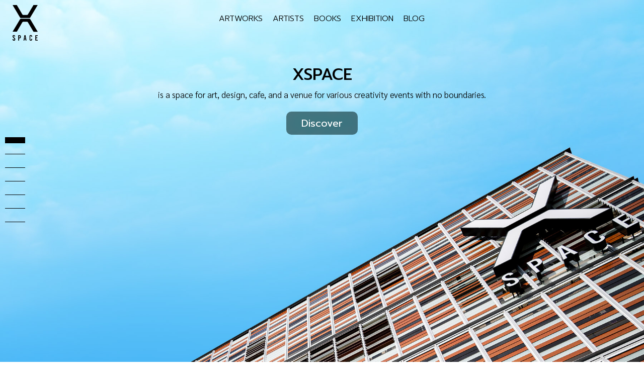

--- FILE ---
content_type: text/html; charset=UTF-8
request_url: https://xspace.gallery/
body_size: 3685
content:
<!doctype html>
<html lang="en">

<head>
	<!-- Required meta tags -->
	<meta charset="utf-8">
	<meta name="viewport" content="width=device-width, initial-scale=1, shrink-to-fit=no">

	<title>XSPACE</title>



	<link rel="stylesheet" href="/lib/main.min.css">



	<style>

	</style>


</head>

<body>

	<!-- Global site tag (gtag.js) - Google Analytics -->
<script async src="https://www.googletagmanager.com/gtag/js?id=UA-198701273-1">
</script>
<script>
	window.dataLayer = window.dataLayer || [];

	function gtag() {
		dataLayer.push(arguments);
	}
	gtag('js', new Date());

	gtag('config', 'UA-198701273-1');
</script>

<nav class="navbar d-block d-sm-block d-md-block d-lg-none d-lg-none">
	<div id="main-logo-mobile" onclick="openNav()">
		<svg class="logo" fill="currentColor">
			<use href="#symbol-logo"></use>
		</svg>
	</div>
	<div style="display:flex; width:100%">
		<div class="col-6">
			<ul class="nav justify-content-start" style="margin-left:45px">
				<li class="nav-item">
					<a class="nav-link" href="javascript:;" onclick="openNav()"><i data-feather="menu" width="17"></i> <small>MENU</small></a>
				</li>
			</ul>
		</div>
		<div class="col-6 text-right">
					</div>
	</div>
</nav>

<nav class="navbar d-none d-sm-none d-md-none d-lg-block d-lg-block">
	<div id="main-logo">
		<a href="/">
			<svg class="logo" fill="currentColor">
				<use href="#symbol-logo"></use>
			</svg>
		</a>
	</div>
	<div style="display:flex; width:100%">
		<div class="col-2">
		</div>
		<div class="col-8 text-center">
			<ul class="nav justify-content-center">
				<li class="nav-item">
					<a class="nav-link line active" href="/artworks">ARTWORKS</a>
				</li>
				<li class="nav-item">
					<a class="nav-link line" href="/artists">ARTISTS</a>
				</li>
				<li class="nav-item">
					<a class="nav-link line" href="/books">BOOKS</a>
				</li>
								<li class="nav-item">
					<a class="nav-link line" href="/exhibition">EXHIBITION</a>
				</li>
				<li class="nav-item">
					<a class="nav-link line" href="/blog">BLOG</a>
				</li>
			</ul>
		</div>
		<div class="col-2 text-right">
					</div>
	</div>

</nav>


<div id="mySidenav" class="sidenav">
	<div class="sidenav-close"><a href="javascript:;" onclick="closeNav()"><i data-feather="x" width="25" height="25" stroke-width="1"></i></a></div>
	<div class="sidenav-body">
		<div id="sidenav-main-logo">
			<a href="/" style="padding:0">
				<svg class="logo" width="60" height="87" fill="currentColor">
					<use href="#symbol-logo"></use>
				</svg>
			</a>
		</div>
		<hr>
		<a class="line" href="/artworks">ARTWORKS</a>
		<a class="line" href="/artists">ARTISTS</a>
		<a class="line" href="/books">BOOKS</a>
				<a class="line" href="/exhibition">EXHIBITION</a>
		<a class="line" href="/blog">BLOG</a>
		<hr>
			</div>
</div>
	<div id="main">
		<div id="fullpage">

			<div class="section valign-top" data-anchor="home" data-tooltip="Home">

				<div class="fp-bg" data-aos="zoom-out" data-aos-delay="200" data-aos-duration="1500" style="background-color:#fff;background-image: url(/img/block01.jpg);"></div>

				<div class="fp-content" data-aos="fade-up">
					<h1 data-aos="fade-up" data-aos-delay="500">XSPACE</h1>
					<p data-aos="fade-up" data-aos-delay="700">is a space for art, design, cafe, and a venue for various creativity events with no boundaries.</p>
					<div data-aos="fade-up" data-aos-delay="800"><a href="/artworks" class="btn btn-lg btn-primary backdrop">Discover</a> </div>
				</div>
			</div>


			<div class="section valign-top" data-anchor="artworks" data-tooltip="Artworks" data-darkmode="false">

				<div class="fp-bg" data-aos="zoom-out" data-aos-delay="200" data-aos-duration="1500" style="background-color:#000;background-image: url(/img/block02.jpg);">
				</div>

				<div class="fp-content" data-aos="fade-up">
					<h1 data-aos="fade-up" data-aos-delay="500">ARTWORKS</h1>
					<p data-aos="fade-up" data-aos-delay="700">XSPACE is an area where the new ideas intersect, in which various creative works from, browse our collections and find your favorite artworks.</p>
					<div data-aos="fade-up" data-aos-delay="800"><a href="/artworks" class="btn btn-lg btn-primary backdrop">Discover</a>
					</div>
				</div>
			</div>

			<div class="section" data-anchor="artists" data-tooltip="Artists" data-darkmode="true">

				<div class="fp-bg" data-aos="zoom-out" data-aos-delay="200" data-aos-duration="1500" style="background-color:#000;background-image: url(/img/block03.jpg);"></div>

				<div class="fp-content" data-aos="fade-up" data-aos-delay="0">
					<h1 data-aos="fade-up" data-aos-delay="500">ARTISTS</h1>
					<p data-aos="fade-up" data-aos-delay="700">Meet the different artists, an unlimited part of the creative artworks.</p>
					<div data-aos="fade-up" data-aos-delay="800"><a href="/artists" class="btn btn-lg btn-primary">Find an Artist!</a></div>
				</div>
			</div>

			<div class="section" data-anchor="artxdesign" data-tooltip="BOOKS">

				<div class="fp-bg" data-aos="zoom-out" data-aos-delay="200" data-aos-duration="1500" style="background-color:#000;background-image: url(/img/block04.jpg);"></div>

				<div class="fp-content backdrop" data-aos="fade-up" data-aos-delay="400">
					<h1 data-aos="fade-up" data-aos-delay="500">BOOKS</h1>
					<p data-aos="fade-up" data-aos-delay="700">Experience the new intersection of Art, Design and various Creativity objects with no boundaries.</p>
					<div data-aos="fade-up" data-aos-delay="800"><a href="/store" class="btn btn-lg btn-primary">Learn More</a></div>
				</div>
			</div>

			<div class="section" data-anchor="design-services" data-tooltip="Design Services">

				<div class="fp-bg" data-aos="zoom-out" data-aos-delay="200" data-aos-duration="1500" style="background-color:#000;background-image: url(/img/block05.jpg);"></div>

				<div class="fp-content backdrop" data-aos="fade-up" data-aos-delay="1400">
					<h1 data-aos="fade-up" data-aos-delay="500">Art & Design Services</h1>
					<p data-aos="fade-up" data-aos-delay="700">XSPACE provides an exhibition area for furniture design, art product design, and architectural works. This contemporary cultural arena allows different artists and media actors to meet and expand the limits of their creativity.</p>
					<div data-aos="fade-up" data-aos-delay="800"><a href="/services" class="btn btn-lg btn-primary">Learn More</a></div>
				</div>
			</div>

			<div class="section valign-top" data-anchor="the-gallery" data-tooltip="The Gallery" data-darkmode="true">

				<div class="fp-bg" data-aos="zoom-out" data-aos-delay="200" data-aos-duration="1500" style="background-color:#000;background-image: url(/img/block06.jpg);"></div>


				<div class="fp-content" data-aos="fade-up">
					<h1 data-aos="zoom-out" data-aos-delay="1200" data-aos-duration="1000" style="font-size:5vw;color: #000000;filter: drop-shadow(0px 0px 5px #fff);">THE</h1>
					<h1 data-aos="zoom-out" data-aos-delay="1200" data-aos-duration="1000" style="font-size:15vw;color: #000000;filter: drop-shadow(0px 0px 15px #fff);">GALLERY</h1>
					<div data-aos="fade-up" data-aos-delay="2000"><a href="/about" class="btn btn-lg btn-primary backdrop">Experience</a></div>
				</div>
			</div>




			<div class="section valign-top" data-anchor="blog" data-tooltip="Blog" data-darkmode="true">

				<div class="fp-bg" data-aos="zoom-out" data-aos-delay="200" data-aos-duration="1500" style="background-color:#000;background-image: url(/img/block07.jpg);">
				</div>

				<div class="fp-content" data-aos="fade-up">
					<h3 data-aos="fade-up" data-aos-delay="600">BLOG</h3>
					<p data-aos="fade-up" data-aos-delay="700">Not just an art gallery or furniture showroom, XSPACE is also the area of knowledge, enjoyment, and inspiration through numerous articles and selected interviews in our blog.</p>
					<div data-aos="fade-up" data-aos-delay="800"><a href="/blog" class="btn btn-lg btn-primary backdrop">Read More</a></div>
				</div>
			</div>






		</div>
	</div>

	


<svg display="none">
	<symbol id="symbol-logo" viewBox="0 0 70 100.2">
		<g class="shape">
		<path d="M659.71,551.51v-2.1a3.26,3.26,0,0,0-1.2-2.3l-.6-.4-.7-.3-.7-.1h-.9l-.6.1-.6.2-.6.3-.3.3-.2.2-.3.5-.2.5-.2.6v9.9l.1.6a3,3,0,0,0,1.3,2l.6.3.7.2.8.1h.4l.7-.1.7-.2.6-.3.4-.3.2-.3.3-.6.2-.7.1-.7v-2.3h-2.2v2.2l-.1.3a1.3,1.3,0,0,1-1.1.9H656a1.27,1.27,0,0,1-1.1-1.1v-9.1a1.38,1.38,0,0,1,1-1.3h.3a1.19,1.19,0,0,1,1.2,1l.1.4v1.5Z" transform="translate(-605.41 -462.01)" />
		<path d="M617.11,536.91l12.9-22,1.7-3.1,1.2-1.8.1-.1.5-.4.6-.3.6-.1h11.6l.4.1.4.2.4.3.3.3.1.2,15.8,26.8h11.7l-21-35.5-.1-.1a2.6,2.6,0,0,0-1.6-.9h-24.1a2.43,2.43,0,0,0-2.1.9l-.1.2-21,35.3Z" transform="translate(-605.41 -462.01)" />
		<path d="M626.51,497.51l.2.3a2.64,2.64,0,0,0,1.9.7h24a2.09,2.09,0,0,0,1.6-.8l.1-.2,21.1-35.5h-11.7l-15.6,26.4-.3.4-.4.4-.4.3-.5.2-.5.1h-11.1l-.6-.1-.6-.2-.6-.5-.2-.2-1.9-3-1-1.9L617.11,462h-11.7l21,35.4Z" transform="translate(-605.41 -462.01)" />
		<polygon points="70 86.7 70 84.5 63.4 84.5 63.4 99.9 70 99.9 70 97.7 65.8 97.7 65.8 93.2 69.2 93.2 69.2 91 65.8 91 65.8 86.7 70 86.7" />
		<path d="M627.81,548.21l-.5-.5-.2-.2-.6-.5-.6-.3-.7-.2h-4v15.4h2.3v-6.4h1.8l.6-.1.6-.2.5-.3.4-.4.2-.2.4-.6.3-.6.1-.5v-2.3l-.1-.7-.2-.6Zm-1.7,3.7v.2l-.1.3-.1.2-.2.2-.1.2-.2.2-.3.1-.3.1h-1.3v-4.7H625a1.59,1.59,0,0,1,1,.8l.1.2v2.2Z" transform="translate(-605.41 -462.01)" />
		<path d="M635.81,561.91h2.3l.5-3.5h2.6l.5,3.5h2.4l-2.7-15.4h-3Zm4-12.1,1,6.5h-2Z" transform="translate(-605.41 -462.01)" />
		<path d="M605.51,550.91l.2.9.4.8.2.2.7.9,1.7,1.5.5.4.4.5.3.6.2.6.1.3v1.6l-.1.2-.1.2-.2.1-.2.1-.2.1-.1.1H609a1.2,1.2,0,0,1-1.3-1h0v-1.5h-2.3v1.7l.1.6.2.6.3.5.4.4a4,4,0,0,0,2.1.9h.7l.7-.1.7-.2.7-.3.4-.3.2-.2.3-.5.3-.6.1-.6.1-.4v-1.8l-.2-.9-.4-.8-.5-.7-.2-.2-.8-.9-1.8-1.5-.1-.1-.3-.5-.3-.5-.2-.5-.1-.5a1.42,1.42,0,0,1,.9-1.6h.3a1.13,1.13,0,0,1,1.2,1.1v.9h2.2v-1.2l-.1-.8-.2-.5a3,3,0,0,0-1.9-1.4l-.4-.1-.9-.1-.9.1-.3.1-.3-.1-.5.2-.4.3-.4.4-.2.2-.3.5-.2.6v1.4Z" transform="translate(-605.41 -462.01)" />
		</g>
	</symbol>
</svg>
<!-- Optional JavaScript -->
<script src="https://cdnjs.cloudflare.com/ajax/libs/fullPage.js/3.0.9/vendors/scrolloverflow.min.js" integrity="sha512-pYyQWhzi2lV+RM4GmaUA56VPL48oLVvsHmP9tuQ8MaZMDHomVEDjXXnfSVKXayy+wLclKPte0KbsuVoFImtE7w==" crossorigin="anonymous"></script>
<script src="https://cdnjs.cloudflare.com/ajax/libs/fullPage.js/3.0.9/vendors/easings.min.js" integrity="sha512-SrKslwu6IjHEo/8mAOtkoUOT3MzHCEOFWktrC8BNtjPuBBYLYjg1y/Marat34uYfOfxDMLEwy8DLArWEVc2i+w==" crossorigin="anonymous"></script>
<script src="https://cdnjs.cloudflare.com/ajax/libs/fullPage.js/3.0.9/fullpage.min.js" integrity="sha512-Gx/C4x1qubng2MWpJIxTPuWch9O88dhFFfpIl3WlqH0jPHtCiNdYsmJBFX0q5gIzFHmwkPzzYTlZC/Q7zgbwCw==" crossorigin="anonymous"></script>

<!-- jQuery first, then Popper.js, then Bootstrap JS -->
<script src="https://code.jquery.com/jquery-3.5.1.slim.min.js" integrity="sha384-DfXdz2htPH0lsSSs5nCTpuj/zy4C+OGpamoFVy38MVBnE+IbbVYUew+OrCXaRkfj" crossorigin="anonymous"></script>
<script src="https://cdn.jsdelivr.net/npm/popper.js@1.16.1/dist/umd/popper.min.js" integrity="sha384-9/reFTGAW83EW2RDu2S0VKaIzap3H66lZH81PoYlFhbGU+6BZp6G7niu735Sk7lN" crossorigin="anonymous"></script>
<script src="https://stackpath.bootstrapcdn.com/bootstrap/4.5.2/js/bootstrap.min.js" integrity="sha384-B4gt1jrGC7Jh4AgTPSdUtOBvfO8shuf57BaghqFfPlYxofvL8/KUEfYiJOMMV+rV" crossorigin="anonymous"></script>
<script src="https://cdnjs.cloudflare.com/ajax/libs/fullPage.js/3.0.9/fullpage.extensions.min.js" integrity="sha512-pci5WG2+7QnpsinWWpGUd3RgI61fU1bWlQQQegC2mVqwOQC/+Xp0ROGO0AYB6dvoLBYRxwm+t+DWOVRkxmlcdQ==" crossorigin="anonymous"></script>
<script src="https://unpkg.com/feather-icons"></script>
<script src="https://cdn.jsdelivr.net/npm/feather-icons/dist/feather.min.js"></script>
<script src="https://unpkg.com/aos@next/dist/aos.js"></script>

<script src="https://cdn.jsdelivr.net/npm/vue/dist/vue.js"></script>


	<script src="/lib/main.js"></script>

<script defer src="https://static.cloudflareinsights.com/beacon.min.js/vcd15cbe7772f49c399c6a5babf22c1241717689176015" integrity="sha512-ZpsOmlRQV6y907TI0dKBHq9Md29nnaEIPlkf84rnaERnq6zvWvPUqr2ft8M1aS28oN72PdrCzSjY4U6VaAw1EQ==" data-cf-beacon='{"version":"2024.11.0","token":"6205b041f5ba4ca681a2bade4cb56566","r":1,"server_timing":{"name":{"cfCacheStatus":true,"cfEdge":true,"cfExtPri":true,"cfL4":true,"cfOrigin":true,"cfSpeedBrain":true},"location_startswith":null}}' crossorigin="anonymous"></script>
</body>

</html>

--- FILE ---
content_type: text/css
request_url: https://xspace.gallery/lib/main.min.css
body_size: 2040
content:
@import"https://stackpath.bootstrapcdn.com/bootstrap/4.5.2/css/bootstrap.min.css";@import"https://cdnjs.cloudflare.com/ajax/libs/fullPage.js/3.0.9/fullpage.min.css";@import"https://fonts.googleapis.com/css2?family=Prompt:wght@300;400;500;600&family=Sarabun:wght@300;500;600;700&display=swap";@import"https://fonts.googleapis.com/css2?family=Sarabun:wght@300;500;600;700&display=swap";@import"https://unpkg.com/aos@2.3.1/dist/aos.css";:target{display:block;position:relative;top:-35px;visibility:hidden}#overlay{position:fixed;display:block;width:100%;height:100%;top:0;left:0;right:0;bottom:0;background-color:rgba(0,0,0,.01);z-index:2;cursor:pointer}#fullpage{opacity:1}#fp-nav.fp-left{left:10px}#fp-nav.fp-right{right:10px}#fp-nav ul li,.fp-slidesNav ul li{margin:15px 0;width:40px;height:12px}#fp-nav ul li a,.fp-slidesNav ul li a{background:transparent}#fp-nav ul li a.active span,#fp-nav ul li:hover a.active span,.fp-slidesNav ul li a.active span,.fp-slidesNav ul li:hover a.active span{width:40px;height:12px;margin:-6px 0 0 0;border-radius:0}#fp-nav ul li:hover a span,.fp-slidesNav ul li:hover a span{width:40px;height:6px;margin:-3px 0 0 0;border-radius:0}#fp-nav ul li a span,.fp-slidesNav ul li a span{width:40px;height:1px;margin:-0.5px 0 0 0;border-radius:0;left:0px;background:#000;-webkit-transition:all .2s cubic-bezier(0.25, 1, 0.5, 1),background-color .7s ease-out,color .7s ease-out !important;-moz-transition:all .2s cubic-bezier(0.25, 1, 0.5, 1),background-color .7s ease-out,color .7s ease-out !important;-o-transition:all .2s cubic-bezier(0.25, 1, 0.5, 1),background-color .7s ease-out,color .7s ease-out !important;transition:all .2s cubic-bezier(0.25, 1, 0.5, 1),background-color .7s ease-out,color .7s ease-out !important}#fp-nav ul li .fp-tooltip{font-family:"Prompt",sans-serif;color:#000;top:50%;background:transparent;white-space:normal;min-width:200px;width:30vw;pointer-events:none;-webkit-transition:all .2s cubic-bezier(0.25, 1, 0.5, 1),background-color .7s ease-out,color .7s ease-out !important;-moz-transition:all .2s cubic-bezier(0.25, 1, 0.5, 1),background-color .7s ease-out,color .7s ease-out !important;-o-transition:all .2s cubic-bezier(0.25, 1, 0.5, 1),background-color .7s ease-out,color .7s ease-out !important;transition:all .2s cubic-bezier(0.25, 1, 0.5, 1),background-color .7s ease-out,color .7s ease-out !important;transform:translateX(-50%);-ms-transform:translateY(-50%);-webkit-transform:translate3d(0, -50%, 0)}#fp-nav ul li .fp-tooltip.fp-left{left:50px}#fp-nav ul li .fp-tooltip.fp-right{right:50px;text-align:right}.fp-tableCell{vertical-align:top}.fp-bg{top:0;bottom:0;width:100%;position:absolute;z-index:0;background-repeat:no-repeat;background-position:center center;background-size:cover}.fp-content{position:relative;margin:calc(max(90px, 10vh)) auto 20px auto;width:70vw;max-width:960px;padding:40px;border-radius:20px;-webkit-transition:all .25s ease-out;-moz-transition:all .25s ease-out;-o-transition:all .25s ease-out;transition:all .25s ease-out}.fp-content.backdrop{background:rgba(255,255,255,.35);backdrop-filter:blur(20px) saturate(180%);-webkit-backdrop-filter:blur(20px) saturate(180%)}.fp-content.backdrop.dark{background:rgba(0,0,0,.35)}.fp-content.inner{border-radius:0;width:90vw;max-width:1680px;padding:0;text-align:left}body{font-family:"Prompt",sans-serif;font-weight:300;color:#000}small{font-weight:inherit}h1,h2,h3,h4,h5,h6{font-family:"Prompt",sans-serif;font-weight:500;color:#000}h1{font-size:2rem}h2{font-size:1.6rem}h3{font-size:1.4rem}h4{font-size:1.2rem}h5{font-size:1rem}h6{font-size:.8rem}p{font-family:"Sarabun",sans-serif;font-weight:300;font-size:17px;color:#000}a{color:#000}select{-webkit-appearance:none}.section{text-align:center;background-repeat:no-repeat;background-position:center center;background-size:cover;overflow:hidden;color:#000;background:#fff}.section.valign-top .fp-tableCell{vertical-align:top}.section.valign-middle .fp-tableCell{vertical-align:middle}.section.valign-bottom .fp-tableCell{vertical-align:bottom}.section.content-w60 .fp-content{width:60vw}.navbar{background:rgba(255,255,255,0);z-index:1000;position:fixed;width:100%;padding:17px 0;-webkit-transition:all .2s cubic-bezier(0.25, 1, 0.5, 1);-moz-transition:all .2s cubic-bezier(0.25, 1, 0.5, 1);-o-transition:all .2s cubic-bezier(0.25, 1, 0.5, 1);transition:all .2s cubic-bezier(0.25, 1, 0.5, 1)}.navbar.compact{background-color:rgba(255,255,255,.5);backdrop-filter:blur(20px) saturate(180%);-webkit-backdrop-filter:blur(20px) saturate(180%);padding:7px 0;filter:drop-shadow(0 0 10px rgba(0, 0, 0, 0.25));border-bottom:1px solid rgba(0,0,0,.2)}.navbar.compact #main-logo,.navbar.compact #main-logo-mobile{top:-2.5px}.navbar.compact #main-logo svg.logo,.navbar.compact #main-logo-mobile svg.logo{width:28px;height:40px}.navbar .nav-item{position:relative}.navbar a.nav-link{padding:8px 10px;color:#000;font-size:16px;font-weight:300;-webkit-transition:all .2s cubic-bezier(0.25, 1, 0.5, 1);-moz-transition:all .2s cubic-bezier(0.25, 1, 0.5, 1);-o-transition:all .2s cubic-bezier(0.25, 1, 0.5, 1);transition:all .2s cubic-bezier(0.25, 1, 0.5, 1)}@media(max-width: 1024px){.navbar a.nav-link{font-size:14px}}.navbar a.nav-link.line:after{background:none repeat scroll 0 0 transparent;background:#333;bottom:5px;content:"";display:block;height:1px;left:50%;position:absolute;width:0%;-webkit-transition:all .2s cubic-bezier(0.25, 1, 0.5, 1);-moz-transition:all .2s cubic-bezier(0.25, 1, 0.5, 1);-o-transition:all .2s cubic-bezier(0.25, 1, 0.5, 1);transition:all .2s cubic-bezier(0.25, 1, 0.5, 1)}.navbar a.nav-link:hover{color:#333}.navbar a.nav-link:hover.line:after{left:0;width:100%;height:1px;bottom:5px}.navbar #main-logo{position:absolute;left:15px;top:0px;padding:10px;z-index:1001}.navbar #main-logo svg.logo{width:50px;height:71.42px;-webkit-transition:all .2s cubic-bezier(0.25, 1, 0.5, 1);-moz-transition:all .2s cubic-bezier(0.25, 1, 0.5, 1);-o-transition:all .2s cubic-bezier(0.25, 1, 0.5, 1);transition:all .2s cubic-bezier(0.25, 1, 0.5, 1)}.navbar #main-logo-mobile{position:absolute;left:10px;top:7px;padding:10px;z-index:1001;-webkit-transition:all .2s cubic-bezier(0.25, 1, 0.5, 1);-moz-transition:all .2s cubic-bezier(0.25, 1, 0.5, 1);-o-transition:all .2s cubic-bezier(0.25, 1, 0.5, 1);transition:all .2s cubic-bezier(0.25, 1, 0.5, 1)}.navbar #main-logo-mobile svg.logo{width:40px;height:57.14px;-webkit-transition:all .2s cubic-bezier(0.25, 1, 0.5, 1);-moz-transition:all .2s cubic-bezier(0.25, 1, 0.5, 1);-o-transition:all .2s cubic-bezier(0.25, 1, 0.5, 1);transition:all .2s cubic-bezier(0.25, 1, 0.5, 1)}.sidenav{height:100%;width:200px;transform:translateX(-100%);-ms-transform:translateX(-100%);-webkit-transform:translate3d(-100%, 0, 0);position:fixed;top:0;left:0;opacity:0;background-color:rgba(255,255,255,0);background:linear-gradient(0deg, rgba(255, 255, 255, 0) 0%, rgba(255, 255, 255, 0.75) 100%) rgba(255,255,255,0);transition:.5s;padding-top:120px;z-index:1001}.sidenav::after{position:absolute;top:0;left:100%;background:linear-gradient(90deg, rgba(0, 0, 0, 0.05) 0%, rgba(0, 0, 0, 0) 100%) rgba(255,255,255,0);width:30px;height:100%;pointer-events:none;content:" "}.sidenav.open{opacity:1;background-color:#fff;background:linear-gradient(0deg, rgba(255, 255, 255, 0.4) 0%, white 100%) rgba(255,255,255,0);backdrop-filter:blur(20px) saturate(180%);-webkit-backdrop-filter:blur(20px) saturate(180%);transform:translateX(0%);-ms-transform:translateX(0%);-webkit-transform:translate3d(0%, 0, 0)}.sidenav a{position:relative;padding:7px 20px 7px 20px;text-decoration:none;font-size:16px;color:#000;display:block;-webkit-transition:all .2s cubic-bezier(0.25, 1, 0.5, 1);-moz-transition:all .2s cubic-bezier(0.25, 1, 0.5, 1);-o-transition:all .2s cubic-bezier(0.25, 1, 0.5, 1);transition:all .2s cubic-bezier(0.25, 1, 0.5, 1)}.sidenav a:after{background:none repeat scroll 0 0 transparent;background:#333;bottom:0;content:"";display:block;height:100%;left:0px;position:absolute;width:0px;-webkit-transition:all .2s cubic-bezier(0.25, 1, 0.5, 1);-moz-transition:all .2s cubic-bezier(0.25, 1, 0.5, 1);-o-transition:all .2s cubic-bezier(0.25, 1, 0.5, 1);transition:all .2s cubic-bezier(0.25, 1, 0.5, 1)}.sidenav a:hover,.sidenav a.active{color:#333;padding-left:30px;padding-right:10px}.sidenav a:hover.line:after,.sidenav a.active.line:after{width:10px}.sidenav .sidenav-close{position:absolute;top:0;right:0}.sidenav .sidenav-close a{padding:15px}#sidenav-main-logo{position:absolute;left:20px;top:20px;z-index:1001}#sidenav-main-logo #logo-xspace{width:60px}.btn{border-radius:10px;border:0px solid rgba(0,0,0,.25);padding-left:30px;padding-right:30px;margin:5px;background-color:rgba(255,255,255,.25);color:#000;-webkit-transition:background .2s ease-out,color .2s ease-out,backdrop-filter .2s ease-out !important;-moz-transition:background .2s ease-out,color .2s ease-out,backdrop-filter .2s ease-out !important;-o-transition:background .2s ease-out,color .2s ease-out,backdrop-filter .2s ease-out !important;transition:background .2s ease-out,color .2s ease-out,backdrop-filter .2s ease-out !important}.btn.backdrop{backdrop-filter:blur(20px) saturate(180%);-webkit-backdrop-filter:blur(20px) saturate(180%)}.btn:hover{background-color:rgba(0,0,0,.25);color:#fff}.btn.btn-primary{background-color:rgba(0,0,0,.5);color:#fff}.btn.btn-primary:hover{background-color:#000;color:#fff}.btn.btn-right{float:right}body.darkmode{color:#fff;background:#000}.darkmode body{color:#fff;background-color:#000}.darkmode h1,.darkmode h2,.darkmode h3,.darkmode h4,.darkmode h5,.darkmode h6{color:#fff}.darkmode p{color:#fff}.darkmode a{color:#fff}.darkmode .navbar{background:rgba(255,255,255,0);-webkit-transition:all .2s cubic-bezier(0.25, 1, 0.5, 1);-moz-transition:all .2s cubic-bezier(0.25, 1, 0.5, 1);-o-transition:all .2s cubic-bezier(0.25, 1, 0.5, 1);transition:all .2s cubic-bezier(0.25, 1, 0.5, 1)}.darkmode .navbar.compact{background-color:rgba(0,0,0,.5);backdrop-filter:blur(10px) brightness(1);-webkit-backdrop-filter:blur(10px) brightness(1)}.darkmode .navbar.compact #main-logo,.darkmode .navbar.compact #main-logo-mobile{color:#fff}.darkmode .navbar #main-logo,.darkmode .navbar #main-logo-mobile{color:#fff}.darkmode .navbar .nav-link{color:#fff}.darkmode .navbar .nav-link.line:after{background:#ccc}.darkmode .navbar .nav-link:hover{color:#ccc}.darkmode .sidenav{color:#fff;background-color:rgba(0,0,0,0);background:linear-gradient(0deg, rgba(0, 0, 0, 0) 0%, rgba(0, 0, 0, 0.75) 100%) rgba(0,0,0,0);transition:.5s;padding-top:120px;z-index:1001}.darkmode .sidenav::after{position:absolute;top:0;left:100%;background:linear-gradient(90deg, rgba(0, 0, 0, 0.05) 0%, rgba(0, 0, 0, 0) 100%) rgba(0,0,0,0);width:30px;height:100%;pointer-events:none;content:" "}.darkmode .sidenav.open{opacity:1;background-color:#000;background:linear-gradient(0deg, rgba(0, 0, 0, 0.4) 0%, black 100%) rgba(0,0,0,0);backdrop-filter:blur(20px) saturate(180%);-webkit-backdrop-filter:blur(20px) saturate(180%);transform:translateX(0%);-ms-transform:translateX(0%);-webkit-transform:translate3d(0%, 0, 0)}.darkmode .sidenav a{color:#fff;-webkit-transition:all .2s cubic-bezier(0.25, 1, 0.5, 1);-moz-transition:all .2s cubic-bezier(0.25, 1, 0.5, 1);-o-transition:all .2s cubic-bezier(0.25, 1, 0.5, 1);transition:all .2s cubic-bezier(0.25, 1, 0.5, 1)}.darkmode .sidenav a:after{background:#ccc}.darkmode .sidenav a:hover,.darkmode .sidenav a.active{color:#ccc}.darkmode .section{color:#fff;background:#000}.dark body{color:#fff;background:#000}.dark h1,.dark h2,.dark h3,.dark h4,.dark h5,.dark h6{color:#fff}.dark p{color:#fff}.artwork,.artwork-still{background-color:rgba(238,238,238,0);padding-top:100%;margin-bottom:20px;overflow:hidden;background-position:center;background-size:contain;background-repeat:no-repeat;filter:drop-shadow(3px 3px 2px #0009);transition:all .2s ease-out}.artwork:hover{filter:drop-shadow(15px 20px 6px #0004);transform:scale3d(1.1, 1.1, 1.1)}body.artworkview .fp-bg{background-color:#fff;opacity:.75 !important;filter:brightness(1.2) blur(5px)}body.artworkview .fp-bg.fp-bg-hide{opacity:0 !important}body.artworkview img.img-artworkview{max-height:calc(min(1200px, 100vh) - 130px - max(90px, 10vh));object-fit:contain;width:100%;height:100%;filter:drop-shadow(5px 5px 3px #0006)}@media only screen and (max-width: 600px){.fp-content.inner{width:90vw}h1{font-size:7vmin}h2{font-size:6.25vmin}h3{font-size:5.5vmin}h4{font-size:4.75vmin}h5{font-size:4vmin}h6{font-size:3.25vmin}.btn.btn-right{float:left}body.artworkview img.img-artworkview{max-height:calc(min(700px, 100vh) - 130px - max(90px, 10vh))}}.btn-filter{display:block}@media(min-width: 1024px){.collapse.dont-collapse-sm{display:block;height:auto !important;visibility:visible}.btn-filter{display:none}}@media(max-width: 992px){h1{font-size:1.6rem}h2{font-size:1.4rem}h3{font-size:1.2rem}h4{font-size:1rem}h5{font-size:.8rem}h6{font-size:.6rem}#fp-nav.fp-left{left:0px}#fp-nav.fp-right{right:0px}#fp-nav ul li,.fp-slidesNav ul li{margin:15px 0 !important;width:22px;height:40px}#fp-nav ul li a span,.fp-slidesNav ul li a span{left:0px}#fp-nav ul li a.active span,#fp-nav ul li:hover a.active span,.fp-slidesNav ul li a.active span,.fp-slidesNav ul li:hover a.active span{width:12px;height:40px;margin:-20px 0 0 5px;border-radius:0}#fp-nav ul li:hover a span,.fp-slidesNav ul li:hover a span{width:6px;height:40px;margin:-20px 0 0 8px;border-radius:0}#fp-nav ul li a span,.fp-slidesNav ul li a span{width:1px;height:40px;margin:-20px 0 0 10.5px;border-radius:0}#fp-nav ul li .fp-tooltip.fp-left{left:22px}#fp-nav ul li .fp-tooltip.fp-right{right:22px}.fp-content{width:87vw;padding:20px}}.darkmode #fp-nav ul li a span,.darkmode .fp-slidesNav ul li a span{background:#fff}.darkmode #fp-nav ul li .fp-tooltip{color:#fff}


--- FILE ---
content_type: application/javascript
request_url: https://xspace.gallery/lib/main.js
body_size: 2075
content:
window.mobileCheck = function () {
	let check = false;
	(function (a) { if (/(android|bb\d+|meego).+mobile|avantgo|bada\/|blackberry|blazer|compal|elaine|fennec|hiptop|iemobile|ip(hone|od)|iris|kindle|lge |maemo|midp|mmp|mobile.+firefox|netfront|opera m(ob|in)i|palm( os)?|phone|p(ixi|re)\/|plucker|pocket|psp|series(4|6)0|symbian|treo|up\.(browser|link)|vodafone|wap|windows ce|xda|xiino/i.test(a) || /1207|6310|6590|3gso|4thp|50[1-6]i|770s|802s|a wa|abac|ac(er|oo|s\-)|ai(ko|rn)|al(av|ca|co)|amoi|an(ex|ny|yw)|aptu|ar(ch|go)|as(te|us)|attw|au(di|\-m|r |s )|avan|be(ck|ll|nq)|bi(lb|rd)|bl(ac|az)|br(e|v)w|bumb|bw\-(n|u)|c55\/|capi|ccwa|cdm\-|cell|chtm|cldc|cmd\-|co(mp|nd)|craw|da(it|ll|ng)|dbte|dc\-s|devi|dica|dmob|do(c|p)o|ds(12|\-d)|el(49|ai)|em(l2|ul)|er(ic|k0)|esl8|ez([4-7]0|os|wa|ze)|fetc|fly(\-|_)|g1 u|g560|gene|gf\-5|g\-mo|go(\.w|od)|gr(ad|un)|haie|hcit|hd\-(m|p|t)|hei\-|hi(pt|ta)|hp( i|ip)|hs\-c|ht(c(\-| |_|a|g|p|s|t)|tp)|hu(aw|tc)|i\-(20|go|ma)|i230|iac( |\-|\/)|ibro|idea|ig01|ikom|im1k|inno|ipaq|iris|ja(t|v)a|jbro|jemu|jigs|kddi|keji|kgt( |\/)|klon|kpt |kwc\-|kyo(c|k)|le(no|xi)|lg( g|\/(k|l|u)|50|54|\-[a-w])|libw|lynx|m1\-w|m3ga|m50\/|ma(te|ui|xo)|mc(01|21|ca)|m\-cr|me(rc|ri)|mi(o8|oa|ts)|mmef|mo(01|02|bi|de|do|t(\-| |o|v)|zz)|mt(50|p1|v )|mwbp|mywa|n10[0-2]|n20[2-3]|n30(0|2)|n50(0|2|5)|n7(0(0|1)|10)|ne((c|m)\-|on|tf|wf|wg|wt)|nok(6|i)|nzph|o2im|op(ti|wv)|oran|owg1|p800|pan(a|d|t)|pdxg|pg(13|\-([1-8]|c))|phil|pire|pl(ay|uc)|pn\-2|po(ck|rt|se)|prox|psio|pt\-g|qa\-a|qc(07|12|21|32|60|\-[2-7]|i\-)|qtek|r380|r600|raks|rim9|ro(ve|zo)|s55\/|sa(ge|ma|mm|ms|ny|va)|sc(01|h\-|oo|p\-)|sdk\/|se(c(\-|0|1)|47|mc|nd|ri)|sgh\-|shar|sie(\-|m)|sk\-0|sl(45|id)|sm(al|ar|b3|it|t5)|so(ft|ny)|sp(01|h\-|v\-|v )|sy(01|mb)|t2(18|50)|t6(00|10|18)|ta(gt|lk)|tcl\-|tdg\-|tel(i|m)|tim\-|t\-mo|to(pl|sh)|ts(70|m\-|m3|m5)|tx\-9|up(\.b|g1|si)|utst|v400|v750|veri|vi(rg|te)|vk(40|5[0-3]|\-v)|vm40|voda|vulc|vx(52|53|60|61|70|80|81|83|85|98)|w3c(\-| )|webc|whit|wi(g |nc|nw)|wmlb|wonu|x700|yas\-|your|zeto|zte\-/i.test(a.substr(0, 4))) check = true; })(navigator.userAgent || navigator.vendor || window.opera);
	return check;
};

let is_mobile = window.mobileCheck();

console.log("is_mobile : "+is_mobile);

let fp=[];

$(document).ready(function()
{
	$section_count = 1;

	fp["achors"] = [];
	fp["tooltips"] = [];


	$('.section').each(function () {
		fp["achors"].push($(this).data('anchor') ? $(this).data('anchor') : "" );
		fp["tooltips"].push($(this).data('tooltip') ? $(this).data('tooltip') : "");

		$(this).data('autoscroll', (($(this).data('autoscroll') == false) ? false : true) ); // default = true

		$(this).data('navbarcompact', (($(this).data('navbarcompact') == true) ? true : false)); // default = false

		$section_count++;
	});

	//console.log(fp["achors"]);

	new fullpage('#fullpage', {
		licenseKey: '0BE2CD64-AC6C4383-812E7000-AA10F9E1',
		//sectionsColor: ['orange', '#eee', '#C0C0C0', '#ADD8E6'],
		//anchors: ["one", "two", "three", "four", "five", "six", "seven"],
		navigation: true,
		navigationPosition: 'left',
		navigationTooltips: fp["tooltips"],

		anchors: fp["achors"],

		scrollBar: true,
		scrollOverflow:false,
		autoScrolling: true,
		fitToSectionDelay: 400,
		scrollingSpeed: 500,
		bigSectionsDestination: 'top',
		easing: 'easeOutQuart',
		responsiveHeight: 600,

		onLeave: function (origin, destination, direction) 
		{
			if ($(destination.item).data("darkmode") == true) {
				$("body").addClass("darkmode");
			}
			else {
				$("body").removeClass("darkmode")
			}		

			if ($(destination.item).data("navbarcompact") == true) {
				$(".navbar").addClass("compact");
			}
			else {
				$(".navbar").removeClass("compact")
			}		
		},

		afterLoad: function (origin, destination, direction) 
		{

			if (origin.index != destination.index) {

				setTimeout(() => {
				//	$(origin.item).find("[data-aos-mirror=true]").removeClass("aos-animate");
				}, 0);
				
			}

			if ($(origin.item).data("autoscroll") != $(destination.item).data("autoscroll") )
			{
				if ($(destination.item).data("autoscroll") == false) {
					
					setTimeout(() => {
						fullpage_api.setAutoScrolling(false);
						console.log("setAutoScroll : false");
					}, 500);
				}
				else 
				{
					setTimeout(() => {
						fullpage_api.setAutoScrolling(true);
						console.log("setAutoScroll : true");
					}, 500);
				}
			}
		}

	});


	window.addEventListener("orientationchange", function (event) {
		location.reload();
	});

	setTimeout(() => {
		AOS.init({ offset: 10, ease: "ease-out-Expo", duration: 400, mirror:true});
/*
		document.addEventListener('aos:in', ({ detail }) => {
			console.log(detail, 'animation to display element starts');
		});
		document.addEventListener('aos:out', ({ detail }) => {
			console.log(detail, 'animation to hide element starts');
		});
*/
	}, 0);
	
	$("#fullpage").on("touchstart mousedown keydown",function(){
		closeNav();
	});

});




feather.replace({ 'stroke-width': '1.5px' });

function openNav() {
	$(".sidenav").addClass("open");
}

function closeNav() {
	$(".sidenav").removeClass("open");
}